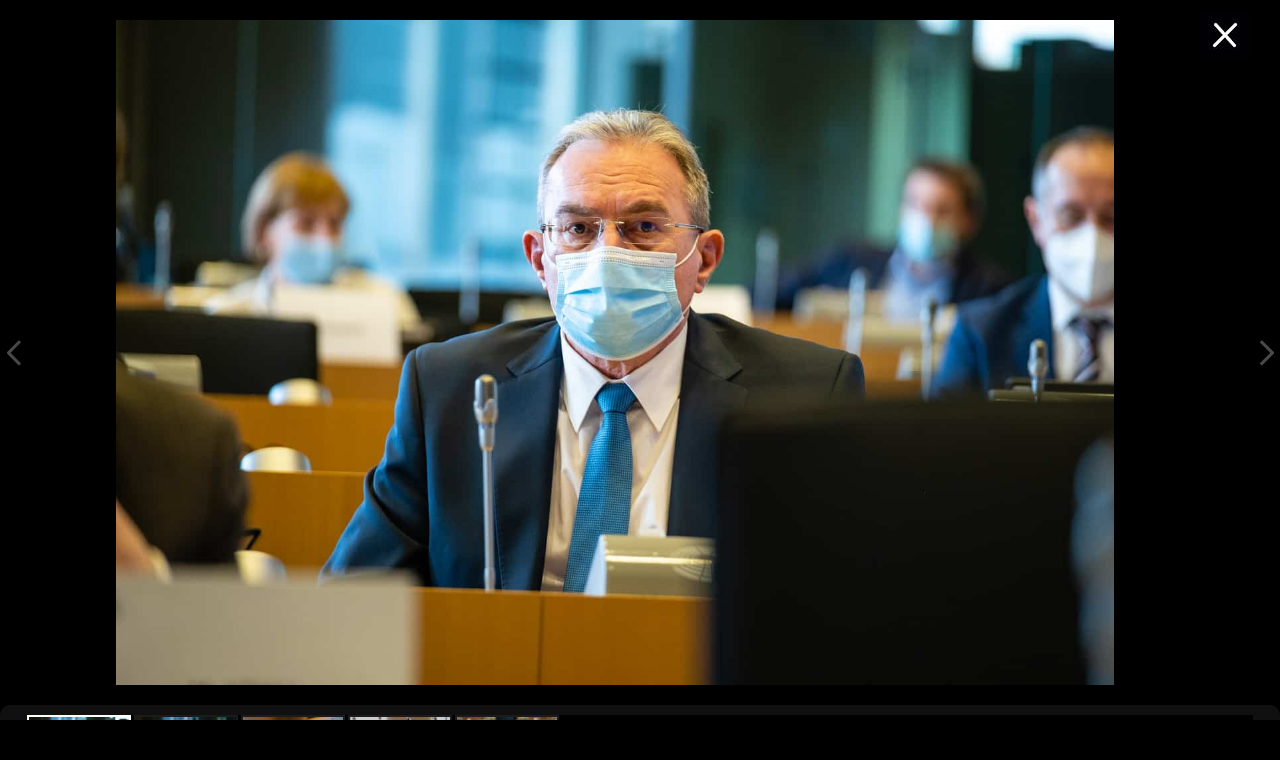

--- FILE ---
content_type: text/html; charset=UTF-8
request_url: http://winklergyula.ro/ro/gallery/realegere-in-functia-de-vicepresedinte-inta-24-01-2022/
body_size: 3757
content:

<!doctype html>
<html lang="en-US" prefix="og: http://ogp.me/ns# fb: http://ogp.me/ns/fb#">
  <head>
  <meta charset="utf-8">
  <meta http-equiv="x-ua-compatible" content="ie=edge">
  <meta name="viewport" content="width=device-width, initial-scale=1">
  <title>Realegere în funcția de vicepreședinte INTA, 24-01-2022 &#8211; Iuliu Winkler</title>
<style type="text/css">.entry-content a.lazy-load-youtube, a.lazy-load-youtube, .lazy-load-vimeo{ background-size: cover; }.titletext.youtube { display: none; }</style><link rel='dns-prefetch' href='//s.w.org' />
		<script type="text/javascript">
			window._wpemojiSettings = {"baseUrl":"https:\/\/s.w.org\/images\/core\/emoji\/12.0.0-1\/72x72\/","ext":".png","svgUrl":"https:\/\/s.w.org\/images\/core\/emoji\/12.0.0-1\/svg\/","svgExt":".svg","source":{"concatemoji":"http:\/\/winklergyula.ro\/ro\/wp-includes\/js\/wp-emoji-release.min.js?ver=5.2.23"}};
			!function(e,a,t){var n,r,o,i=a.createElement("canvas"),p=i.getContext&&i.getContext("2d");function s(e,t){var a=String.fromCharCode;p.clearRect(0,0,i.width,i.height),p.fillText(a.apply(this,e),0,0);e=i.toDataURL();return p.clearRect(0,0,i.width,i.height),p.fillText(a.apply(this,t),0,0),e===i.toDataURL()}function c(e){var t=a.createElement("script");t.src=e,t.defer=t.type="text/javascript",a.getElementsByTagName("head")[0].appendChild(t)}for(o=Array("flag","emoji"),t.supports={everything:!0,everythingExceptFlag:!0},r=0;r<o.length;r++)t.supports[o[r]]=function(e){if(!p||!p.fillText)return!1;switch(p.textBaseline="top",p.font="600 32px Arial",e){case"flag":return s([55356,56826,55356,56819],[55356,56826,8203,55356,56819])?!1:!s([55356,57332,56128,56423,56128,56418,56128,56421,56128,56430,56128,56423,56128,56447],[55356,57332,8203,56128,56423,8203,56128,56418,8203,56128,56421,8203,56128,56430,8203,56128,56423,8203,56128,56447]);case"emoji":return!s([55357,56424,55356,57342,8205,55358,56605,8205,55357,56424,55356,57340],[55357,56424,55356,57342,8203,55358,56605,8203,55357,56424,55356,57340])}return!1}(o[r]),t.supports.everything=t.supports.everything&&t.supports[o[r]],"flag"!==o[r]&&(t.supports.everythingExceptFlag=t.supports.everythingExceptFlag&&t.supports[o[r]]);t.supports.everythingExceptFlag=t.supports.everythingExceptFlag&&!t.supports.flag,t.DOMReady=!1,t.readyCallback=function(){t.DOMReady=!0},t.supports.everything||(n=function(){t.readyCallback()},a.addEventListener?(a.addEventListener("DOMContentLoaded",n,!1),e.addEventListener("load",n,!1)):(e.attachEvent("onload",n),a.attachEvent("onreadystatechange",function(){"complete"===a.readyState&&t.readyCallback()})),(n=t.source||{}).concatemoji?c(n.concatemoji):n.wpemoji&&n.twemoji&&(c(n.twemoji),c(n.wpemoji)))}(window,document,window._wpemojiSettings);
		</script>
		<style type="text/css">
img.wp-smiley,
img.emoji {
	display: inline !important;
	border: none !important;
	box-shadow: none !important;
	height: 1em !important;
	width: 1em !important;
	margin: 0 .07em !important;
	vertical-align: -0.1em !important;
	background: none !important;
	padding: 0 !important;
}
</style>
	<link rel='stylesheet' id='wp-block-library-css'  href='http://winklergyula.ro/ro/wp-includes/css/dist/block-library/style.min.css?ver=5.2.23' type='text/css' media='all' />
<link rel='stylesheet' id='lazyload-video-css-css'  href='http://winklergyula.ro/ro/wp-content/plugins/lazy-load-for-videos/assets/css/lazyload-all.css?ver=5.2.23' type='text/css' media='all' />
<link rel='stylesheet' id='mytheme_print_style-css'  href='http://winklergyula.ro/ro/wp-content/themes/winkler_ro/print.css?ver=5.2.23' type='text/css' media='all' />
<link rel='stylesheet' id='wp-pagenavi-css'  href='http://winklergyula.ro/ro/wp-content/plugins/wp-pagenavi/pagenavi-css.css?ver=2.70' type='text/css' media='all' />
<link rel='stylesheet' id='sage/css-css'  href='http://winklergyula.ro/ro/wp-content/themes/winkler_ro/dist/styles/main.css' type='text/css' media='all' />
<link rel='stylesheet' id='fancystyle-css'  href='http://winklergyula.ro/ro/wp-content/themes/winkler_ro/assets/scripts/plugins/fancybox/jquery.fancybox.css' type='text/css' media='all' />
<script type='text/javascript' src='http://winklergyula.ro/ro/wp-includes/js/jquery/jquery.js?ver=1.12.4-wp'></script>
<script type='text/javascript' src='http://winklergyula.ro/ro/wp-includes/js/jquery/jquery-migrate.min.js?ver=1.4.1'></script>
<script type='text/javascript' src='http://winklergyula.ro/ro/wp-content/themes/winkler_ro/assets/scripts/plugins/fancybox/jquery.fancybox.pack.js'></script>
<script type='text/javascript' src='http://winklergyula.ro/ro/wp-content/themes/winkler_ro/dist/scripts/main.js'></script>
<link rel='https://api.w.org/' href='http://winklergyula.ro/ro/wp-json/' />
<link rel="EditURI" type="application/rsd+xml" title="RSD" href="http://winklergyula.ro/ro/xmlrpc.php?rsd" />
<link rel="wlwmanifest" type="application/wlwmanifest+xml" href="http://winklergyula.ro/ro/wp-includes/wlwmanifest.xml" /> 
<link rel='prev' title='Întâlnire ministrul comerțului din Australia, 13-10-2021' href='http://winklergyula.ro/ro/gallery/intalnire-ministrul-comertului-din-australia-13-10-2021/' />
<link rel='next' title='Întâlnire la Strasbourg cu o delegație parlamentară indoneziană pentru a discuta despre Acordul de Parteneriat Economic Cuprinzător, 11-02-2025' href='http://winklergyula.ro/ro/gallery/intalnire-la-strasbourg-cu-o-delegatie-parlamentara-indoneziana-pentru-a-discuta-despre-relatiile-ue-indonezia-in-special-despre-comert-in-marja-negocierilor-pe-marginea-acordului-de-parteneriat-eco/' />
<meta name="generator" content="WordPress 5.2.23" />
<link rel='shortlink' href='http://winklergyula.ro/ro/?p=3304' />
<link rel="alternate" type="application/json+oembed" href="http://winklergyula.ro/ro/wp-json/oembed/1.0/embed?url=http%3A%2F%2Fwinklergyula.ro%2Fro%2Fgallery%2Frealegere-in-functia-de-vicepresedinte-inta-24-01-2022%2F" />
<link rel="alternate" type="text/xml+oembed" href="http://winklergyula.ro/ro/wp-json/oembed/1.0/embed?url=http%3A%2F%2Fwinklergyula.ro%2Fro%2Fgallery%2Frealegere-in-functia-de-vicepresedinte-inta-24-01-2022%2F&#038;format=xml" />
		<style type="text/css">.recentcomments a{display:inline !important;padding:0 !important;margin:0 !important;}</style>
		<link rel="icon" href="http://winklergyula.ro/ro/wp-content/uploads/sites/3/2018/01/favicon-96x96.png" sizes="32x32" />
<link rel="icon" href="http://winklergyula.ro/ro/wp-content/uploads/sites/3/2018/01/favicon-96x96.png" sizes="192x192" />
<link rel="apple-touch-icon-precomposed" href="http://winklergyula.ro/ro/wp-content/uploads/sites/3/2018/01/favicon-96x96.png" />
<meta name="msapplication-TileImage" content="http://winklergyula.ro/ro/wp-content/uploads/sites/3/2018/01/favicon-96x96.png" />
		<style type="text/css" id="wp-custom-css">
			.home-banner .content h3{
	max-width: 475px;
}

.home-banner .content img{
	max-width: 300px;
}

.single .post img{
	height: auto !important;
}

.single .sidebar .banner img{
	position: relative;
    top: -16px;
    left: 0px;
    width: 100%;
}

.single .sidebar .banner{
	margin-top: 20px;
}

.single .sidebar .banner h4{
	padding-top: 16px;
}

.galleria span{
	display: none;
}		</style>
		
<!-- START - Open Graph and Twitter Card Tags 3.3.5 -->
 <!-- Facebook Open Graph -->
  <meta property="og:locale" content="en_US"/>
  <meta property="og:site_name" content="Iuliu Winkler"/>
  <meta property="og:title" content="Realegere în funcția de vicepreședinte INTA, 24-01-2022"/>
  <meta property="og:url" content="http://winklergyula.ro/ro/gallery/realegere-in-functia-de-vicepresedinte-inta-24-01-2022/"/>
  <meta property="og:type" content="article"/>
  <meta property="og:description" content="deputat în parlamentul european"/>
  <meta property="og:image" content="http://winklergyula.ro/ro/wp-content/uploads/sites/3/2022/02/22-01-24_INTA_Winkler_Asimakopoulou-24.jpg"/>
  <meta property="og:image:url" content="http://winklergyula.ro/ro/wp-content/uploads/sites/3/2022/02/22-01-24_INTA_Winkler_Asimakopoulou-24.jpg"/>
  <meta property="article:publisher" content="https://www.facebook.com/winkler.gyula/"/>
 <!-- Google+ / Schema.org -->
  <meta itemprop="name" content="Realegere în funcția de vicepreședinte INTA, 24-01-2022"/>
  <meta itemprop="headline" content="Realegere în funcția de vicepreședinte INTA, 24-01-2022"/>
  <meta itemprop="description" content="deputat în parlamentul european"/>
  <meta itemprop="image" content="http://winklergyula.ro/ro/wp-content/uploads/sites/3/2022/02/22-01-24_INTA_Winkler_Asimakopoulou-24.jpg"/>
  <meta itemprop="author" content="winkler"/>
  <!--<meta itemprop="publisher" content="Iuliu Winkler"/>--> <!-- To solve: The attribute publisher.itemtype has an invalid value -->
 <!-- Twitter Cards -->
  <meta name="twitter:title" content="Realegere în funcția de vicepreședinte INTA, 24-01-2022"/>
  <meta name="twitter:url" content="http://winklergyula.ro/ro/gallery/realegere-in-functia-de-vicepresedinte-inta-24-01-2022/"/>
  <meta name="twitter:description" content="deputat în parlamentul european"/>
  <meta name="twitter:image" content="http://winklergyula.ro/ro/wp-content/uploads/sites/3/2022/02/22-01-24_INTA_Winkler_Asimakopoulou-24.jpg"/>
  <meta name="twitter:card" content="summary_large_image"/>
 <!-- SEO -->
  <meta name="description" content="deputat în parlamentul european"/>
 <!-- Misc. tags -->
 <!-- is_singular -->
<!-- END - Open Graph and Twitter Card Tags 3.3.5 -->
	
  <link rel="stylesheet" href="http://winklergyula.ro/ro/wp-content/themes/winkler_ro/assets/styles/style2025.css">
</head>
  <body class="gallery-template-default single single-gallery postid-3304 realegere-in-functia-de-vicepresedinte-inta-24-01-2022 sidebar-primary">
    <!--[if IE]>
      <div class="alert alert-warning">
        You are using an <strong>outdated</strong> browser. Please <a href="http://browsehappy.com/">upgrade your browser</a> to improve your experience.      </div>
    <![endif]-->
    <div class="cool-gallery">
        <script id="img-wrapper-tmpl" type="text/x-jquery-tmpl">
            <div class="rg-image-wrapper">
                {{if itemsCount > 1}}
                    <div class="rg-image-nav">
                        <a href="#" class="rg-image-nav-prev">Previous Image</a>
                        <a href="#" class="rg-image-nav-next">Next Image</a>
                    </div>
                {{/if}}
                <div class="rg-image"></div>
                <div class="rg-loading"></div>
                <div class="rg-caption-wrapper">
                    <div class="rg-caption" style="display:none;">
                        <p></p>
                    </div>
                </div>
            </div>
        </script>

        <a href="https://winklergyula.ro/ro/foto/" title="vissza" class="more"></a>

                <div id="rg-gallery" class="rg-gallery">
                    <div class="rg-thumbs">
                        <!-- Elastislide Carousel Thumbnail Viewer -->
                        <div class="es-carousel-wrapper">
                            <div class="es-nav">
                                <span class="es-nav-prev">Previous</span>
                                <span class="es-nav-next">Next</span>
                            </div>
                            <div class="es-carousel">

                                <ul>

                                                                     
                                            <li><a href="#"><img src="http://winklergyula.ro/ro/wp-content/uploads/sites/3/2022/02/22-01-24_INTA_Winkler_Asimakopoulou-17-300x200.jpg" data-large="http://winklergyula.ro/ro/wp-content/uploads/sites/3/2022/02/22-01-24_INTA_Winkler_Asimakopoulou-17.jpg" alt="22-01-24_INTA_Winkler_Asimakopoulou-17" data-description="" /></a></li>

                                        
                                            <li><a href="#"><img src="http://winklergyula.ro/ro/wp-content/uploads/sites/3/2022/02/22-01-24_INTA_Winkler_Asimakopoulou-18-300x200.jpg" data-large="http://winklergyula.ro/ro/wp-content/uploads/sites/3/2022/02/22-01-24_INTA_Winkler_Asimakopoulou-18.jpg" alt="22-01-24_INTA_Winkler_Asimakopoulou-18" data-description="" /></a></li>

                                        
                                            <li><a href="#"><img src="http://winklergyula.ro/ro/wp-content/uploads/sites/3/2022/02/22-01-24_INTA_Winkler_Asimakopoulou-24-300x200.jpg" data-large="http://winklergyula.ro/ro/wp-content/uploads/sites/3/2022/02/22-01-24_INTA_Winkler_Asimakopoulou-24.jpg" alt="22-01-24_INTA_Winkler_Asimakopoulou-24" data-description="" /></a></li>

                                        
                                            <li><a href="#"><img src="http://winklergyula.ro/ro/wp-content/uploads/sites/3/2022/02/22-01-24_INTA_Winkler_Asimakopoulou-10-300x200.jpg" data-large="http://winklergyula.ro/ro/wp-content/uploads/sites/3/2022/02/22-01-24_INTA_Winkler_Asimakopoulou-10.jpg" alt="22-01-24_INTA_Winkler_Asimakopoulou-10" data-description="" /></a></li>

                                        
                                            <li><a href="#"><img src="http://winklergyula.ro/ro/wp-content/uploads/sites/3/2022/02/22-01-24_INTA_Winkler_Asimakopoulou-12-300x200.jpg" data-large="http://winklergyula.ro/ro/wp-content/uploads/sites/3/2022/02/22-01-24_INTA_Winkler_Asimakopoulou-12.jpg" alt="22-01-24_INTA_Winkler_Asimakopoulou-12" data-description="" /></a></li>

                                                                                                            </ul>
                            </div>
                        </div>
                        <!-- End Elastislide Carousel Thumbnail Viewer -->
                    </div><!-- rg-thumbs -->
                </div><!-- rg-gallery -->
</<div>
<script type="text/javascript" src="https://ajax.googleapis.com/ajax/libs/jquery/1.7.1/jquery.min.js"></script>
<script type="text/javascript" src="http://winklergyula.ro/ro/wp-content/themes/winkler_ro/assets/scripts/plugins/gallery/jquery.tmpl.min.js"></script>
<script type="text/javascript" src="http://winklergyula.ro/ro/wp-content/themes/winkler_ro/assets/scripts/plugins/gallery/jquery.easing.1.3.js"></script>
<script type="text/javascript" src="http://winklergyula.ro/ro/wp-content/themes/winkler_ro/assets/scripts/plugins/gallery/jquery.elastislide.js"></script>
<script type="text/javascript" src="http://winklergyula.ro/ro/wp-content/themes/winkler_ro/assets/scripts/plugins/gallery/gallery.js"></script>
  </body>
</html>


--- FILE ---
content_type: text/css
request_url: http://winklergyula.ro/ro/wp-content/themes/winkler_ro/print.css?ver=5.2.23
body_size: 476
content:
@media print
{   
    html{
        display: block;
    }
    body 
    { 
        background:red; 
        color:black; 
        margin:0;
        box-sizing: border-box;
        overflow-y: scroll !important;
    }
    .st-container, .st-content, .st-pusher, body, html{
        height: auto !important;
    }

    .header{ display:none } 
    .sidebar{ display:none } 
    .footer{ display: none }


    .site-navigation, .container-lazyload, nav, .nav, footer, #sidebar, aside, #footer, #my-affix
    {
        display: none !important;
    }

    h1, h2, h3, h4, h5, h6 
    { 
        page-break-after:avoid; 
        page-break-inside:avoid; 
    }
    
    .single .post .entry-content{
        width: 100% !important;
        display: block !important;
    }

    blockquote, table, pre 
    { 
        page-break-inside:avoid; 
    }
    ul, ol, dl  
    { 
        page-break-before:avoid; 
    }

    h1, h2, h3  
    {
        font-weight:bold; 
    }
    h1      
    { 
        font-size:24px; 
    }
    h2
    { 
        font-size:16px; 
        border-bottom:1px solid #ccc; 
        padding:0 0 2px 0; 
        margin:0 0 5px 0; 
    }
    h3      
    { 
        font-size:13px; 
        margin:0 0 2px 0; 
    }
}

--- FILE ---
content_type: text/css
request_url: http://winklergyula.ro/ro/wp-content/themes/winkler_ro/assets/styles/style2025.css
body_size: 2413
content:
:root {
  --primary: #004955; 
  --secondary: #02676D;
  --text-link: #83C8D3
}

@font-face {
    font-family: 'Inter 18pt';
    src: url('https://winklergyula.ro/wp-content/themes/winkler/assets/fonts/subset-Inter18pt-Black.eot');
    src: url('https://winklergyula.ro/wp-content/themes/winkler/assets/fonts/subset-Inter18pt-Black.eot?#iefix') format('embedded-opentype'),
        url('https://winklergyula.ro/wp-content/themes/winkler/assets/fonts/subset-Inter18pt-Black.woff2') format('woff2'),
        url('https://winklergyula.ro/wp-content/themes/winkler/assets/fonts/subset-Inter18pt-Black.woff') format('woff'),
        url('https://winklergyula.ro/wp-content/themes/winkler/assets/fonts/subset-Inter18pt-Black.ttf') format('truetype'),
        url('https://winklergyula.ro/wp-content/themes/winkler/assets/fonts/subset-Inter18pt-Black.svg#Inter18pt-Black') format('svg');
    font-weight: 900;
    font-style: normal;
    font-display: swap;
}

@font-face {
    font-family: 'Inter 18pt';
    src: url('https://winklergyula.ro/wp-content/themes/winkler/assets/fonts/subset-Inter18pt-Regular.eot');
    src: url('https://winklergyula.ro/wp-content/themes/winkler/assets/fonts/subset-Inter18pt-Regular.eot?#iefix') format('embedded-opentype'),
        url('https://winklergyula.ro/wp-content/themes/winkler/assets/fonts/subset-Inter18pt-Regular.woff2') format('woff2'),
        url('https://winklergyula.ro/wp-content/themes/winkler/assets/fonts/subset-Inter18pt-Regular.woff') format('woff'),
        url('https://winklergyula.ro/wp-content/themes/winkler/assets/fonts/subset-Inter18pt-Regular.ttf') format('truetype'),
        url('https://winklergyula.ro/wp-content/themes/winkler/assets/fonts/subset-Inter18pt-Regular.svg#Inter18pt-Regular') format('svg');
    font-weight: normal;
    font-style: normal;
    font-display: swap;
}

@font-face {
    font-family: 'Inter 18pt';
    src: url('https://winklergyula.ro/wp-content/themes/winkler/assets/fonts/subset-Inter18pt-Bold.eot');
    src: url('https://winklergyula.ro/wp-content/themes/winkler/assets/fonts/subset-Inter18pt-Bold.eot?#iefix') format('embedded-opentype'),
        url('https://winklergyula.ro/wp-content/themes/winkler/assets/fonts/subset-Inter18pt-Bold.woff2') format('woff2'),
        url('https://winklergyula.ro/wp-content/themes/winkler/assets/fonts/subset-Inter18pt-Bold.woff') format('woff'),
        url('https://winklergyula.ro/wp-content/themes/winkler/assets/fonts/subset-Inter18pt-Bold.ttf') format('truetype'),
        url('https://winklergyula.ro/wp-content/themes/winkler/assets/fonts/subset-Inter18pt-Bold.svg#Inter18pt-Bold') format('svg');
    font-weight: bold;
    font-style: normal;
    font-display: swap;
}

@font-face {
    font-family: 'Inter 18pt';
    src: url('https://winklergyula.ro/wp-content/themes/winkler/assets/fonts/subset-Inter18pt-Thin.eot');
    src: url('https://winklergyula.ro/wp-content/themes/winkler/assets/fonts/subset-Inter18pt-Thin.eot?#iefix') format('embedded-opentype'),
        url('https://winklergyula.ro/wp-content/themes/winkler/assets/fonts/subset-Inter18pt-Thin.woff2') format('woff2'),
        url('https://winklergyula.ro/wp-content/themes/winkler/assets/fonts/subset-Inter18pt-Thin.woff') format('woff'),
        url('https://winklergyula.ro/wp-content/themes/winkler/assets/fonts/subset-Inter18pt-Thin.ttf') format('truetype'),
        url('https://winklergyula.ro/wp-content/themes/winkler/assets/fonts/subset-Inter18pt-Thin.svg#Inter18pt-Bold') format('svg');
    font-weight: 100;
    font-style: normal;
    font-display: swap;
}

body{
    font-family: 'Inter 18pt';
}

h1, h2, h3, h4, h5{
    font-family: 'Inter 18pt';   
    font-weight: bold !important;
}

.comment-form .header .site-navigation input[type=submit], .header .site-navigation .btn, .header .site-navigation .comment-form input[type=submit], .header .site-navigation .search-form .search-submit, .search-form .header .site-navigation .search-submit,p,a{
    font-family: 'Inter 18pt' !important;  
}

.st-menu{
    background-color: var(--primary);
}
.st-menu h2{
    color: var(--text-link);
}

.header {
    background-color: var(--primary);
    min-height: 100px;
}

.header .container-fluid{
    padding-left: 0;
    padding-right: 0;
}

.header .container-fluid .row .col-md-8{
    display: flex;
    flex-direction: row;
}

.header .main-logo{
    background-color: #F5F5F5;
    display: flex;
    min-width: 350px;
    justify-content: center;
    align-items: center;
    min-height: 100px; 
}
.header .main-logo h1{
    font-family: 'Inter 18pt';
    font-weight: 900 !important;
    font-size: 32px;
    color: var(--primary);
    text-align: center;
    line-height: 1.2;
    margin: 0;
}
.header .main-logo h2{
    font-size: 14px;
    text-transform: uppercase;
    color: var(--primary);
    text-align: center;
    font-weight: 400 !important;
}

.header .partner-logos{
    display: flex;
    justify-content: center;
    align-items: center;
    padding-left: 40px;
}
.header .partner-logos img{
    margin-right: 30px;
}

.header .site-navigation2025 .navbar-collapsee{
  display: flex;
  flex-direction: row;
  justify-content: end;
  align-items: end;
}

.header .site-navigation2025 .navbar-collapsee a{
    margin-top: 30px;
}

.header .site-navigation2025 .navbar-collapsee a:hover,
.header .site-navigation2025 .navbar-collapsee .btn-Menu:hover{
    color: #fff !important;
}

.header .site-navigation2025 .navbar-collapsee .btn-Menu:hover,
.header .site-navigation2025 .navbar-collapsee .btn-Menu:focus,
.header .site-navigation2025 .navbar-collapsee .btn-Menu:active{
    border: 0 !important;
    outline: none !important; 
}

.header .site-navigation2025 .navbar-collapsee a.btn-lang{
    font-weight: 900;
    color: var(--text-link);
    text-transform: uppercase;
    font-size: 15px;
    border: 0;
}

.header .site-navigation2025 .navbar-collapsee .btn-Menu{
    background-image: url('../../dist/images/menu.svg');
    background-repeat: no-repeat;
    background-position: 0 50%;
    border: 0;
    background-color: transparent;
    font-weight: 900;
    color: var(--text-link);
    text-transform: uppercase;
    font-size: 15px;
    margin-left: 50px;
    padding-left: 50px;
    padding-right: 50px;
}
.header .site-navigation2025 .navbar-collapsee .btn-Menu i{
    display: none;
}

.footer2025{
    background-color: var(--primary);
    padding: 60px 0;
}

.footer2025 a{
   font-size: 15px;
   color: var(--text-link); 
}

.footer2025 p{
    font-size: 16px;
    color: var(--text-link);
}

.footer2025 .logo-footer span{
    display: block;
    color: #fff;
}
.footer2025 .logo-footer span.name{
    font-weight: 900;
    font-size: 32px;
}
.footer2025 .logo-footer span.position{
    font-size: 14px;
    text-transform: uppercase;
}

.footer2025 .partner-pages{
    margin: 25px 0 55px;
    width: 100%;
    display: block;
}

.footer2025 .partner-pages img{
    padding-right: 20px;
}

.footer2025 .social .social-icon{
    background-image: url('../../dist/images/social.svg');
    background-repeat: no-repeat;
    width: 37px;
    height: 36px;
    display: inline-block;
}
.footer2025 .social .social-icon.x{
    background-position: -57px 0px;
}
.footer2025 .social .social-icon.insta{
    background-position: -114px 0px;
}

.footer2025 .contact h3{
    font-size: 17px;
    font-weight: 900 !important;
    color: #fff;
    margin-top: 20px;
    margin-bottom: 10px;
}
.footer2025 .contact p{
   font-size: 15px; 
}

.no-gutters {
  margin-right: 0;
  margin-left: 0;

  > .col,
  > [class*="col-"] {
    padding-right: 0;
    padding-left: 0;
  }
}

.hero-wrapp {
    background-image: url('../../dist/images/flag.png') !important; 
    background-size: cover;
    background-repeat: no-repeat;
    float: left;
    width: 100%;
    border-radius: 20px;
    margin-bottom: 50px;
    margin-top: 20px;
}

.hero-wrapp .hero-cont{
    padding: 120px 30px;
}

.hero-wrapp .hero-cont h2{
    font-size: 48px;
    font-weight: 900 !important;
    color: var(--primary);
}

.hero-wrapp .hero-cont h3{
    font-size: 24px;
    color: #fff; 
    margin-top: 10px;
    font-weight: 600 !important;
}
.hero-wrapp .hero-cont .social{
    margin-top: 60px;
}
.hero-wrapp .hero-cont .social .social-icon{
    background-image: url('../../dist/images/social-white.svg');
    background-repeat: no-repeat;
    width: 37px;
    height: 36px;
    display: inline-block;
}
.hero-wrapp .hero-cont .social .social-icon.x{
    background-position: -114px 0px;
}
.hero-wrapp .hero-cont .social .social-icon.insta{
    background-position: -57px 0px; 
}

.latest-posts a h2{
    font-size: 20px;
    font-weight: bold !important;
    margin-bottom: 30px;
    color: var(--primary) !important;
}

.latest-posts .equalheights{
    min-height: 400px;
}
.single2025{
    padding-bottom: 50px;
}
.single2025 h1{
   font-size: 36px;
   font-weight: bold !important; 
   color: var(--primary);
   margin-bottom: 30px;
   margin-top: 20px;
}

.single2025 p{
    color: var(--primary);
    font-size: 20px;
}

.single2025 .featured{
    margin-top: 20px;
    margin-bottom: 20px;
}
.single2025 blockquote{
    border: 0;
    background-color: #BFFC65;
    color: var(--text-link);
    font-style: italic;
    padding: 40px 50px;
    margin: 20px 0;
    border-radius: 20px;
    font-size: 20px;
}
.latest-posts h1{
    font-size: 36px;
    color: var(--text-link);
    margin-top: 20px;
    margin-bottom: 30px;
    font-weight: 100;
}

.img-responsive,
.single2025 img{
    border-radius: 20px;
}

.single2025 img{
    margin: 20px auto;
}

.wp-pagenavi{
    margin-top: -40px;
    margin-bottom: 40px;
}

.about{
    margin-bottom: 40px;
}

.wp-pagenavi a, .wp-pagenavi span{
    padding: 10px 15px;
    border: 0;
}

.wp-pagenavi .pages,
.wp-pagenavi .nextpostslink,
.wp-pagenavi .previouspostslink {
    background-color: #83C8D3;
}

.page-title{
    color: #004955;
}

.copyright ul{
    padding-left: 25px;
}

.gallery2025 h1,
.page-title,
.latest-posts h1{
    font-weight: 300 !important;
    color: #83C8D3;
    border-bottom: 0;
}

.videos2025 .preview-youtube{
    border-radius: 20px; 
    background-size: cover; 
    height: 220px; 
    margin-bottom: 20px !important;
}
.videos2025 h2{
    min-height: 90px;
}

.videos2025 .wp-pagenavi{
    margin-top: 20px !important;
}

.videos2025 .lazy-load-div::before{
    position: absolute;
    bottom: 20px;
    left: 10px;
    font-size: 0;
    width: 44px;
    height: 44px;
    background-image: url('https://winklergyula.ro/wp-content/uploads/2025/10/play.png');
    background-repeat: no-repeat;
    background-size: cover;
    opacity: 1;
}

.videos2025 iframe{
    max-height: 220px;
    border-radius: 20px;
    margin-bottom: 20px !important;
    width: 100%;
}

.st-pusher ul{
    list-style-type: none !important;
    padding-left: 0 !important;
}

@media screen and (max-width: 1023px){
    .mobile-logo{
        padding-top: 10px;
        background-color: #F5F5F5;
        padding-bottom: 10px;
    }
    .mobile-logo h1{
        color: var(--primary);
        font-size: 24px;
        font-family: 'Inter 18pt';
        font-weight: 900 !important;
    }
    .mobile-logo h2{
        color: var(--primary);
        font-size: 12px;
        text-transform: uppercase;
        font-weight: 400 !important;
    }
    .partner-pages{
        float: left;
    }
    .mobile-menu {
        padding-bottom: 10px;
        padding-top: 10px;
        background: #007a48;
    }
    .mobile-menu .menu-wrap,
    .mobile-menu .btn{
        float: right;
    }
    .mobile-menu{
        background-color: var(--primary); 
        margin-bottom: 20px;
    }
    .mobile-menu img{
        margin-right: 15px;
        max-height: 34px;
    }
    .mobile-menu  a.btn-lang{
        font-weight: 900;
        color: var(--text-link);
        text-transform: uppercase;
        font-size: 14px;
        border: 0;
    }
    .mobile-menu .btn-Menu i{
        display: none;
    }
    .mobile-menu .btn-Menu{
        background-image: url('../../dist/images/menu.svg') !important; 
        background-color: transparent !important;
        background-repeat: no-repeat;
        background-position: 0 50%;
        border: 0;
        background-color: transparent;
        font-weight: 900;
        color: var(--text-link);
        text-transform: uppercase;
        font-size: 14px;
        padding-left: 40px;
        margin-left: 20px;
    }
    .mobile-menu .menu-wrap .btn-Menu{
        background: no-repeat 0 50% url('../../dist/images/menu.svg') transparent !important;
    }
   .mobile-menu a.btn-lang{
        padding-left: 5px;
        padding-right: 5px;
    }

    .footer2025 .social {
        float: left !important;
        margin: 40px 0;
        display: block;
        text-align: left;
    }
    .hero-wrapp{
        margin-bottom: 30px;
        margin-top: 0;
    }
    .hero-wrapp .hero-cont{
        padding-top: 120px;
        padding-bottom: 80px;
    }
    .hero-wrapp .hero-cont .social {
        margin-top: 30px;
    }
    .hero-wrapp .hero-cont h2{
        font-size: 24px;
    }
    .hero-wrapp .hero-cont h3{
       font-size: 16px;
    }
    .latest-posts .equalheights{
        min-height: 200px;
    }
    .single2025 h1{
        font-size: 24px;
    }
    .single2025 p{
        font-size: 18px;
    }
    .single2025 blockquote{
        padding: 20px 30px;
    }
}

@media screen and (max-width: 767px) {
    .hero-wrapp {
        background-image: url('../../dist/images/bg-m.png') !important; 
    }
}

--- FILE ---
content_type: application/javascript
request_url: http://winklergyula.ro/ro/wp-content/themes/winkler_ro/assets/scripts/plugins/gallery/gallery.js
body_size: 2358
content:
$(function() {
	// ======================= imagesLoaded Plugin ===============================
	// https://github.com/desandro/imagesloaded

	// $('#my-container').imagesLoaded(myFunction)
	// execute a callback when all images have loaded.
	// needed because .load() doesn't work on cached images

	// callback function gets image collection as argument
	//  this is the container

	// original: mit license. paul irish. 2010.
	// contributors: Oren Solomianik, David DeSandro, Yiannis Chatzikonstantinou

	$.fn.imagesLoaded 		= function( callback ) {
	var $images = this.find('img'),
		len 	= $images.length,
		_this 	= this,
		blank 	= '[data-uri]';

	function triggerCallback() {
		callback.call( _this, $images );
	}

	function imgLoaded() {
		if ( --len <= 0 && this.src !== blank ){
			setTimeout( triggerCallback );
			$images.off( 'load error', imgLoaded );
		}
	}

	if ( !len ) {
		triggerCallback();
	}

	$images.on( 'load error',  imgLoaded ).each( function() {
		// cached images don't fire load sometimes, so we reset src.
		if (this.complete || this.complete === undefined){
			var src = this.src;
			// webkit hack from http://groups.google.com/group/jquery-dev/browse_thread/thread/eee6ab7b2da50e1f
			// data uri bypasses webkit log warning (thx doug jones)
			this.src = blank;
			this.src = src;
		}
	});

	return this;
	};



	// gallery container
	var $rgGallery			= $('#rg-gallery'),
	// carousel container
	$esCarousel			= $rgGallery.find('div.es-carousel-wrapper'),
	// the carousel items
	$items				= $esCarousel.find('ul > li'),
	// total number of items
	itemsCount			= $items.length;

	Gallery				= (function() {
			// index of the current item
		var current			= 0,
			// mode : carousel || fullview
			mode 			= 'carousel',
			// control if one image is being loaded
			anim			= false,
			init			= function() {

				// (not necessary) preloading the images here...
				$items.add('').imagesLoaded( function() {
					// add options
					_addViewModes();

					// add large image wrapper
					_addImageWrapper();

					// show first image
					_showImage( $items.eq( current ) );

				});

				// initialize the carousel
				if( mode === 'carousel' )
					_initCarousel();

			},
			_initCarousel	= function() {

				// we are using the elastislide plugin:
				// http://tympanus.net/codrops/2011/09/12/elastislide-responsive-carousel/
				$esCarousel.show().elastislide({
					imageW 	: 100,
					onClick	: function( $item ) {
						if( anim ) return false;
						anim	= true;
						// on click show image
						_showImage($item);
						// change current
						current	= $item.index();
					}
				});

				// set elastislide's current to current
				$esCarousel.elastislide( 'setCurrent', current );

			},
			_addViewModes	= function() {

				// top right buttons: hide / show carousel

				var $viewfull	= $('<a href="#" class="rg-view-full"></a>'),
					$viewthumbs	= $('<a href="#" class="rg-view-thumbs rg-view-selected"></a>');

				//$rgGallery.prepend( $('<div class="rg-view"/>').append( $viewfull ).append( $viewthumbs ) );

				$viewfull.on('click.rgGallery', function( event ) {
						if( mode === 'carousel' )
							$esCarousel.elastislide( 'destroy' );
						$esCarousel.hide();
					$viewfull.addClass('rg-view-selected');
					$viewthumbs.removeClass('rg-view-selected');
					mode	= 'fullview';
					return false;
				});

				$viewthumbs.on('click.rgGallery', function( event ) {
					_initCarousel();
					$viewthumbs.addClass('rg-view-selected');
					$viewfull.removeClass('rg-view-selected');
					mode	= 'carousel';
					return false;
				});



				if( mode === 'fullview' )
					$viewfull.trigger('click');

			},
			_addImageWrapper= function() {

				// adds the structure for the large image and the navigation buttons (if total items > 1)
				// also initializes the navigation events

				$('#img-wrapper-tmpl').tmpl( {itemsCount : itemsCount} ).prependTo( $rgGallery );

				if( itemsCount > 1 ) {
					// addNavigation
					var $navPrev		= $rgGallery.find('a.rg-image-nav-prev'),
						$navNext		= $rgGallery.find('a.rg-image-nav-next'),
						$imgWrapper		= $rgGallery.find('div.rg-image');

					$navPrev.on('click.rgGallery', function( event ) {
						_navigate( 'left' );
						return false;
					});

					$navNext.on('click.rgGallery', function( event ) {
						_navigate( 'right' );
						return false;
					});

					// add touchwipe events on the large image wrapper
					$imgWrapper.touchwipe({
						wipeLeft			: function() {
							_navigate( 'right' );
						},
						wipeRight			: function() {
							_navigate( 'left' );
						},
						preventDefaultEvents: false
					});

					$(document).on('keyup.rgGallery', function( event ) {
						if (event.keyCode == 39)
							_navigate( 'right' );
						else if (event.keyCode == 37)
							_navigate( 'left' );
					});

				}

			},
			_navigate		= function( dir ) {

				// navigate through the large images

				if( anim ) return false;
				anim	= true;

				if( dir === 'right' ) {
					if( current + 1 >= itemsCount )
						current = 0;
					else
						++current;
				}
				else if( dir === 'left' ) {
					if( current - 1 < 0 )
						current = itemsCount - 1;
					else
						--current;
				}

				_showImage( $items.eq( current ) );

			},
			_showImage		= function( $item ) {

				// shows the large image that is associated to the $item

				var $loader	= $rgGallery.find('div.rg-loading').show();

				$items.removeClass('selected');
				$item.addClass('selected');

				var $thumb		= $item.find('img'),
					largesrc	= $thumb.data('large'),
					title		= $thumb.data('description');

				$('<img/>').load( function() {

					$rgGallery.find('div.rg-image').empty().append('<img src="' + largesrc + '"/>');

					if( title )
						$rgGallery.find('div.rg-caption').show().children('p').empty().text( title );

					$loader.hide();

					if( mode === 'carousel' ) {
						$esCarousel.elastislide( 'reload' );
						$esCarousel.elastislide( 'setCurrent', current );
					}

					anim	= false;

				}).attr( 'src', largesrc );

			},
			addItems		= function( $new ) {

				$esCarousel.find('ul').append($new);
				$items 		= $items.add( $($new) );
				itemsCount	= $items.length;
				$esCarousel.elastislide( 'add', $new );

			};

		return {
			init 		: init,
			addItems	: addItems
		};



	})();

	Gallery.init();

	/*
	Example to add more items to the gallery:

	var $new  = $('<li><a href="#"><img src="images/thumbs/1.jpg" data-large="images/1.jpg" alt="image01" data-description="From off a hill whose concave womb reworded" /></a></li>');
	Gallery.addItems( $new );
	*/
});